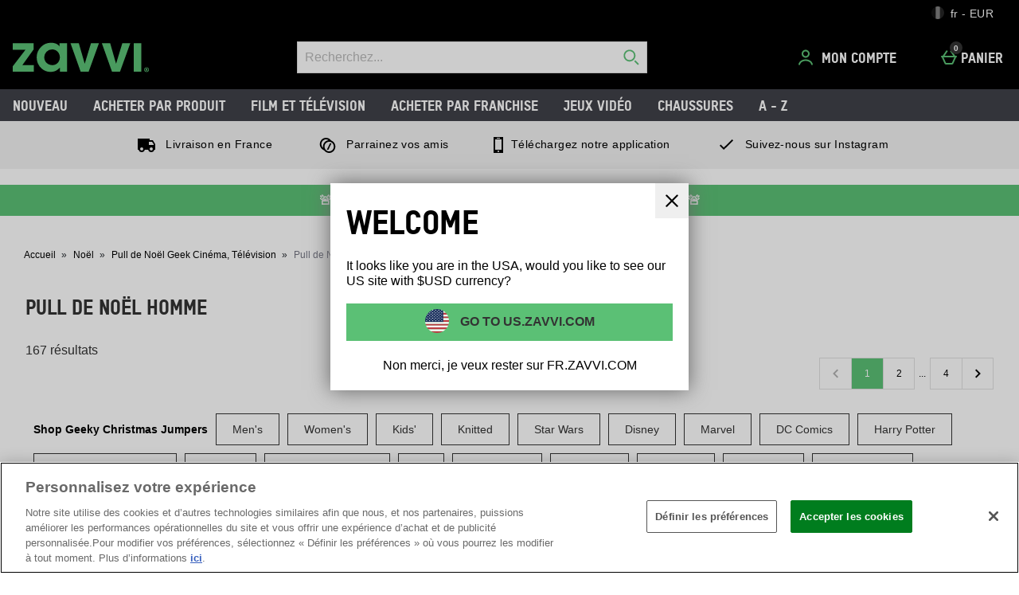

--- FILE ---
content_type: application/javascript
request_url: https://static.thcdn.com/www/common/scripts/components/facetDropdown/facetDropdown-9c6032a95d.js
body_size: 2301
content:
"use strict";define(["app","$window","accessibilityFocusHelper"],(function(e,t,r){var o;return function o(){var n={},c={selectors:{brandFacet:".brandGroup_facetValue",facet:"[data-facet-filter]",content:".facetDropdown_content",dropdownButton:".facetDropdown_button",dropdownName:".facetDropdown_name",chevronDown:".facetDropdown_chevronDown",chevronUp:".facetDropdown_chevronUp",closeButton:".facetDropdown_closeButton",clearAll:".facetDropdown_clearAllButton",clearAllText:".facetDropdown_clear",closeText:".facetDropdown_closeButton_closeText",applyText:".facetDropdown_closeButton_applyText",selectedCount:".facetDropdown_selectedCount",selectionCount:".facetDropdown_selectionCount",listPage:".responsiveProductListPage",sortByItem:".sortFilters_filter"},attrs:{key:"data-facet-key",value:"data-facet-value",brands:"data-brands",price:"data-price",selected:"data-selected",index:"data-index",state:"data-state",open:"data-open",edge:"data-edge",click:"data-clicked",active:"data-active",sortFilters:"data-sort-filters",ariaChecked:"aria-checked",ariaExpanded:"aria-expanded",category:"data-facet-category",focusedFacetCategory:"data-focused-facet-category"},LSkeys:{sortByLabelValue:"sortByLabelValue"},channels:{update:"horizontalFacets/update",clearBrandsFacetSelections:"brandsFacet/close",clearPriceFacetSelections:"priceFacet/reset",close:"horizontalFacets/close",dropdownClose:"facetDropdown/close",brandGroup:"brandsFacet/group",click:"facetDropdown/click",priceFacet:"facetDropdown/priceFacet",open:"horizontalFacets/open"}},a="Facet Engagement",l="Opens",s="Closes",i="Adds",u="Removes",d="Select All",g="Clear All",f=6,p=4,b=function e(t){return n.element=t,n.index=n.element.getAttribute(n.config.attrs.index),n.facetContent=n.element.querySelector(n.config.selectors.content),n.facetFilters=Array.from(n.element.querySelectorAll(n.config.selectors.facet)),n.dropdownButton=n.element.querySelector(n.config.selectors.dropdownButton),n.dropdownName=n.element.querySelector(n.config.selectors.dropdownName),n.sortByItem=Array.from(n.element.querySelectorAll(n.config.selectors.sortByItem)),n.chevronDown=n.element.querySelector(n.config.selectors.chevronDown),n.chevronUp=n.element.querySelector(n.config.selectors.chevronUp),n.closeButton=n.element.querySelector(n.config.selectors.closeButton),n.clearAllButton=n.element.querySelector(n.config.selectors.clearAll),n.selectedCountText=n.element.querySelector(n.config.selectors.selectedCount),n.clearAllText=n.element.querySelector(n.config.selectors.clearAllText),n.closeText=n.element.querySelector(n.config.selectors.closeText),n.applyText=n.element.querySelector(n.config.selectors.applyText),n.selectionCount=n.element.querySelector(n.config.selectors.selectionCount),n.sortFilters=n.element.getAttribute(n.config.attrs.sortFilters),n.category=n.element.getAttribute(n.config.attrs.category),n.listPageWrapper=document.querySelector(n.config.selectors.listPage),n.priceFacet=n.element.getAttribute(n.config.attrs.price),n.listPageWrapper.hasAttribute(n.config.attrs.focusedFacetCategory)&&n.setFocusAndOpen(),n.addEventListeners(),"false"===n.sortFilters&&(n.setSelectedCount(),n.subscribe(),n.changeAlignment()),"true"===n.sortFilters&&(n.subscribe(),n.updateSortLabel),n},h=function t(){void 0===e.controlTower.topics[n.config.channels.close]&&e.subscribe(n.config.channels.close,n.closeDropdownAndUpdate),"true"===n.element.getAttribute(n.config.attrs.brands)&&(e.clear(n.config.channels.brandGroup),e.subscribe(n.config.channels.brandGroup,n.updateStateOfSelectionButton))},A=function e(){n.selectionCount.classList.contains("show")?n.selectedCount=parseInt(n.selectionCount.innerText):n.selectedCount=0},y=function e(){if(n.dropdownButton.addEventListener("click",n.triggerDropdown),"false"===n.sortFilters){n.closeButton.addEventListener("click",n.closeDropdownAndUpdate),n.clearAllButton.addEventListener("click",n.clearAll);var r=true,o=false,c=void 0;try{for(var a=n.facetFilters[Symbol.iterator](),l;!(r=(l=a.next()).done);r=true){var s=l.value;s.addEventListener("click",n.facetClick.bind(null,s)),s.addEventListener("keydown",n.triggerFacetClick.bind(void 0,s))}}catch(e){o=true,c=e}finally{try{!r&&a.return&&a.return()}finally{if(o)throw c}}t.addEventListener("resize",n.changeAlignment)}if("true"===n.sortFilters){var i=true,u=false,d=void 0;try{for(var g=n.sortByItem[Symbol.iterator](),f;!(i=(f=g.next()).done);i=true){var p=f.value;p.addEventListener("click",n.updateSortLabel),p.addEventListener("keydown",n.triggerSortFilters)}}catch(e){u=true,d=e}finally{try{!i&&g.return&&g.return()}finally{if(u)throw d}}}},v=function e(t){" "!==t.key&&"Enter"!==t.key||(t.preventDefault(),n.updateSortLabel(t))},m=function e(r){var o=r&&r.target?r.target:r;if(o){var c=n.dropdownName;c.textContent=o.innerText,t.localStorage.setItem(n.config.LSkeys.sortByLabelValue,c.textContent)}};n.updateSortLabel=m;var C=function e(){var t,r;n.resetAlignment(),(parseInt(n.index)+1)%n.getMaxAllowedFacetsPerRow()==0&&n.facetContent.setAttribute(n.config.attrs.edge,"")},w=function e(){n.facetContent.hasAttribute(n.config.attrs.edge)&&n.facetContent.removeAttribute(n.config.attrs.edge)},S=function e(t){n.facets=[];var r=n.facetFilters;n.element.hasAttribute(n.config.attrs.active)&&(r=n.brandFilters),n.facets=Array.from(r).map((function(e){if(t&&e.hasAttribute(n.config.attrs.click))return null;var r,o;return t?e.setAttribute(n.config.attrs.click,""):e.removeAttribute(n.config.attrs.click),e.getAttribute(n.config.attrs.key)+":"+e.getAttribute(n.config.attrs.value)})).filter((function(e){return null!==e}))},x=function t(){var r=n.closeDropdownAndUpdate();r&&r!==parseInt(n.facetContent.getAttribute(n.config.attrs.index))&&(e.publish("tracking/record",a,"Opens "+n.category),n.listPageWrapper.setAttribute(n.config.attrs.focusedFacetCategory,n.category),n.facetContent.classList.toggle("show"),n.toggleChevron(n.chevronDown,n.chevronUp),n.toggleButtonState())},F=function e(t){var r=document.querySelectorAll(n.config.selectors.content),o=Array.from(r).filter((function(e){return e.classList.contains("show")}))[0];if(o)return t&&t.preventDefault(),n.shouldUpdate(o)?(n.triggerPageUpdate(),null):n.closeDropdown(o);return-1},k=function t(r){"true"===r.getAttribute("data-brands")&&e.publish(n.config.channels.clearBrandsFacetSelections),"true"===r.getAttribute("data-price")&&e.publish(n.config.channels.clearPriceFacetSelections),r.classList.toggle("show");var o=r.parentNode,c=o.getAttribute(n.config.attrs.category),l=o.querySelector(n.config.selectors.chevronDown),s=o.querySelector(n.config.selectors.chevronUp),i=o.querySelector(n.config.selectors.dropdownButton);return n.toggleButtonState(i),n.toggleChevron(l,s),e.publish("tracking/record",a,"Closes "+c),parseInt(r.getAttribute(n.config.attrs.index))},L=function e(t){return Array.from(t.querySelectorAll(n.config.selectors.facet)).filter((function(e){return e.hasAttribute(n.config.attrs.click)^e.hasAttribute(n.config.attrs.selected)})).length>0},B=function e(t,r){t&&r&&(t.classList.toggle("hide"),r.classList.toggle("hide"))},T=function t(){n.clearAllText.classList.toggle("hide"),e.publish("tracking/record",a,"Clear All "+n.category),"true"===n.element.getAttribute(n.config.attrs.price)?e.publish(n.config.channels.priceFacet):(n.selectedCount=0,n.updateSelectedCount(n.selectedCount),n.build(),n.publishChanges(true),n.toggleCloseButtonText())},D=function t(){e.publish("tracking/record",a,"Select All "+n.category),n.selectedCount=n.facetFilters.length,n.updateSelectedCount(n.selectedCount),n.build(true),n.publishChanges(false)},q=function t(r){e.publish(n.config.channels.update,n.facets,r)},_=function e(t){t?(t.removeAttribute(n.config.attrs.open),n.dropdownButton.setAttribute(n.config.attrs.ariaExpanded,"false")):(n.dropdownButton.setAttribute(n.config.attrs.ariaExpanded,"true"),n.dropdownButton.setAttribute(n.config.attrs.open,""))},E=function t(){e.publish(n.config.channels.dropdownClose)},P=function e(t){n.selectedCountText&&(n.selectedCountText.innerText=t)},U=function t(r){if(r){var o=r.getAttribute(n.config.attrs.value),c=r.getAttribute(n.config.attrs.category),l=true;r.hasAttribute(n.config.attrs.click)?(l=false,r.removeAttribute(n.config.attrs.click),r.setAttribute(n.config.attrs.ariaChecked,"false"),n.selectedCount--,e.publish("tracking/record",a,"Removes "+c,o)):(r.setAttribute(n.config.attrs.click,""),r.setAttribute(n.config.attrs.ariaChecked,"true"),n.selectedCount++,e.publish("tracking/record",a,"Adds "+c,o)),e.publish(n.config.channels.click,r,l),n.updateSelectedCount(n.selectedCount),n.toggleButtonText()}},I=function e(){var t;n.toggleCloseButtonText(),n.hasChanges()?n.clearAllText.classList.contains("hide")&&n.clearAllText.classList.remove("hide"):n.clearAllText.classList.contains("hide")||n.clearAllText.classList.add("hide")},N=function e(t){t?(n.element.setAttribute(n.config.attrs.active,""),n.brandFilters=Array.from(t.querySelectorAll(n.config.selectors.facet))):n.element.hasAttribute(n.config.attrs.active)&&n.element.removeAttribute(n.config.attrs.active),n.toggleButtonText()},O=function e(t,r){" "===r.key&&(r.preventDefault(),n.facetClick(t))},V=function e(){return t.screen.width>=1200?6:4},z=function e(){var o;n.listPageWrapper.getAttribute(n.config.attrs.focusedFacetCategory)===n.category&&(r.focus(n.dropdownButton),"true"===n.priceFacet&&n.triggerDropdown()),"true"===n.sortFilters&&(n.dropdownName.innerHTML=t.localStorage.getItem(n.config.LSkeys.sortByLabelValue))},G=function e(){var t;n.hasChanges(true)?(n.closeText.classList.contains("hide")||n.closeText.classList.add("hide"),n.applyText.classList.contains("hide")&&n.applyText.classList.remove("hide")):(n.closeText.classList.contains("hide")&&n.closeText.classList.remove("hide"),n.applyText.classList.contains("hide")||n.applyText.classList.add("hide"))},R=function e(t){var r=n.facetFilters;if(n.element.hasAttribute("data-active")&&(r=n.brandFilters),t)return Array.from(r).filter((function(e){return e.hasAttribute("data-clicked")^e.hasAttribute("data-selected")}))[0];return Array.from(r).some((function(e){return e.hasAttribute("data-clicked")}))};return n.config=c,n.init=b,n.build=S,n.addEventListeners=y,n.triggerDropdown=x,n.closeDropdown=k,n.subscribe=h,n.toggleChevron=B,n.toggleButtonText=I,n.toggleButtonState=_,n.clearAll=T,n.selectAll=D,n.publishChanges=q,n.changeAlignment=C,n.resetAlignment=w,n.triggerPageUpdate=E,n.updateSelectedCount=P,n.facetClick=U,n.setSelectedCount=A,n.updateStateOfSelectionButton=N,n.triggerFacetClick=O,n.getMaxAllowedFacetsPerRow=V,n.setFocusAndOpen=z,n.shouldUpdate=L,n.closeDropdownAndUpdate=F,n.toggleCloseButtonText=G,n.hasChanges=R,n.updateSortLabel=m,n.triggerSortFilters=v,n}}));
//# sourceMappingURL=facetDropdown-9c6032a95d.js.map
